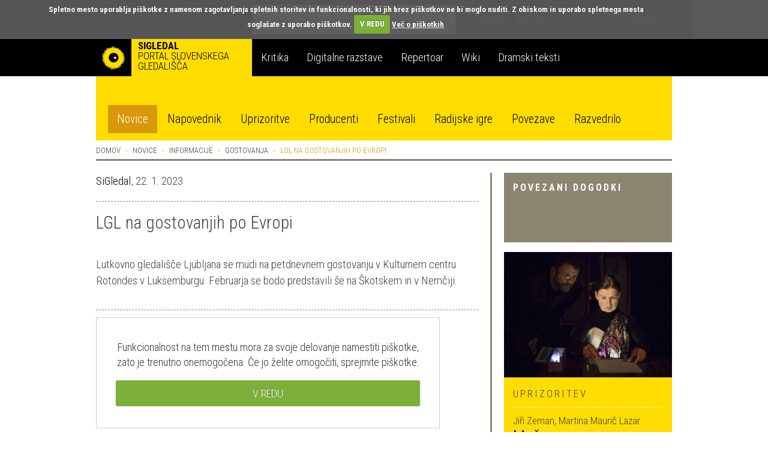

--- FILE ---
content_type: text/html; charset=utf-8
request_url: https://www.google.com/recaptcha/api2/anchor?ar=1&k=6LfEABMUAAAAAMK_qDRHOTY9NcVbnKEXJXwhTPEe&co=aHR0cHM6Ly92ZXphLnNpZ2xlZGFsLm9yZzo0NDM.&hl=sl&v=PoyoqOPhxBO7pBk68S4YbpHZ&theme=dark&size=normal&anchor-ms=20000&execute-ms=30000&cb=4y36m8539jrt
body_size: 49264
content:
<!DOCTYPE HTML><html dir="ltr" lang="sl"><head><meta http-equiv="Content-Type" content="text/html; charset=UTF-8">
<meta http-equiv="X-UA-Compatible" content="IE=edge">
<title>reCAPTCHA</title>
<style type="text/css">
/* cyrillic-ext */
@font-face {
  font-family: 'Roboto';
  font-style: normal;
  font-weight: 400;
  font-stretch: 100%;
  src: url(//fonts.gstatic.com/s/roboto/v48/KFO7CnqEu92Fr1ME7kSn66aGLdTylUAMa3GUBHMdazTgWw.woff2) format('woff2');
  unicode-range: U+0460-052F, U+1C80-1C8A, U+20B4, U+2DE0-2DFF, U+A640-A69F, U+FE2E-FE2F;
}
/* cyrillic */
@font-face {
  font-family: 'Roboto';
  font-style: normal;
  font-weight: 400;
  font-stretch: 100%;
  src: url(//fonts.gstatic.com/s/roboto/v48/KFO7CnqEu92Fr1ME7kSn66aGLdTylUAMa3iUBHMdazTgWw.woff2) format('woff2');
  unicode-range: U+0301, U+0400-045F, U+0490-0491, U+04B0-04B1, U+2116;
}
/* greek-ext */
@font-face {
  font-family: 'Roboto';
  font-style: normal;
  font-weight: 400;
  font-stretch: 100%;
  src: url(//fonts.gstatic.com/s/roboto/v48/KFO7CnqEu92Fr1ME7kSn66aGLdTylUAMa3CUBHMdazTgWw.woff2) format('woff2');
  unicode-range: U+1F00-1FFF;
}
/* greek */
@font-face {
  font-family: 'Roboto';
  font-style: normal;
  font-weight: 400;
  font-stretch: 100%;
  src: url(//fonts.gstatic.com/s/roboto/v48/KFO7CnqEu92Fr1ME7kSn66aGLdTylUAMa3-UBHMdazTgWw.woff2) format('woff2');
  unicode-range: U+0370-0377, U+037A-037F, U+0384-038A, U+038C, U+038E-03A1, U+03A3-03FF;
}
/* math */
@font-face {
  font-family: 'Roboto';
  font-style: normal;
  font-weight: 400;
  font-stretch: 100%;
  src: url(//fonts.gstatic.com/s/roboto/v48/KFO7CnqEu92Fr1ME7kSn66aGLdTylUAMawCUBHMdazTgWw.woff2) format('woff2');
  unicode-range: U+0302-0303, U+0305, U+0307-0308, U+0310, U+0312, U+0315, U+031A, U+0326-0327, U+032C, U+032F-0330, U+0332-0333, U+0338, U+033A, U+0346, U+034D, U+0391-03A1, U+03A3-03A9, U+03B1-03C9, U+03D1, U+03D5-03D6, U+03F0-03F1, U+03F4-03F5, U+2016-2017, U+2034-2038, U+203C, U+2040, U+2043, U+2047, U+2050, U+2057, U+205F, U+2070-2071, U+2074-208E, U+2090-209C, U+20D0-20DC, U+20E1, U+20E5-20EF, U+2100-2112, U+2114-2115, U+2117-2121, U+2123-214F, U+2190, U+2192, U+2194-21AE, U+21B0-21E5, U+21F1-21F2, U+21F4-2211, U+2213-2214, U+2216-22FF, U+2308-230B, U+2310, U+2319, U+231C-2321, U+2336-237A, U+237C, U+2395, U+239B-23B7, U+23D0, U+23DC-23E1, U+2474-2475, U+25AF, U+25B3, U+25B7, U+25BD, U+25C1, U+25CA, U+25CC, U+25FB, U+266D-266F, U+27C0-27FF, U+2900-2AFF, U+2B0E-2B11, U+2B30-2B4C, U+2BFE, U+3030, U+FF5B, U+FF5D, U+1D400-1D7FF, U+1EE00-1EEFF;
}
/* symbols */
@font-face {
  font-family: 'Roboto';
  font-style: normal;
  font-weight: 400;
  font-stretch: 100%;
  src: url(//fonts.gstatic.com/s/roboto/v48/KFO7CnqEu92Fr1ME7kSn66aGLdTylUAMaxKUBHMdazTgWw.woff2) format('woff2');
  unicode-range: U+0001-000C, U+000E-001F, U+007F-009F, U+20DD-20E0, U+20E2-20E4, U+2150-218F, U+2190, U+2192, U+2194-2199, U+21AF, U+21E6-21F0, U+21F3, U+2218-2219, U+2299, U+22C4-22C6, U+2300-243F, U+2440-244A, U+2460-24FF, U+25A0-27BF, U+2800-28FF, U+2921-2922, U+2981, U+29BF, U+29EB, U+2B00-2BFF, U+4DC0-4DFF, U+FFF9-FFFB, U+10140-1018E, U+10190-1019C, U+101A0, U+101D0-101FD, U+102E0-102FB, U+10E60-10E7E, U+1D2C0-1D2D3, U+1D2E0-1D37F, U+1F000-1F0FF, U+1F100-1F1AD, U+1F1E6-1F1FF, U+1F30D-1F30F, U+1F315, U+1F31C, U+1F31E, U+1F320-1F32C, U+1F336, U+1F378, U+1F37D, U+1F382, U+1F393-1F39F, U+1F3A7-1F3A8, U+1F3AC-1F3AF, U+1F3C2, U+1F3C4-1F3C6, U+1F3CA-1F3CE, U+1F3D4-1F3E0, U+1F3ED, U+1F3F1-1F3F3, U+1F3F5-1F3F7, U+1F408, U+1F415, U+1F41F, U+1F426, U+1F43F, U+1F441-1F442, U+1F444, U+1F446-1F449, U+1F44C-1F44E, U+1F453, U+1F46A, U+1F47D, U+1F4A3, U+1F4B0, U+1F4B3, U+1F4B9, U+1F4BB, U+1F4BF, U+1F4C8-1F4CB, U+1F4D6, U+1F4DA, U+1F4DF, U+1F4E3-1F4E6, U+1F4EA-1F4ED, U+1F4F7, U+1F4F9-1F4FB, U+1F4FD-1F4FE, U+1F503, U+1F507-1F50B, U+1F50D, U+1F512-1F513, U+1F53E-1F54A, U+1F54F-1F5FA, U+1F610, U+1F650-1F67F, U+1F687, U+1F68D, U+1F691, U+1F694, U+1F698, U+1F6AD, U+1F6B2, U+1F6B9-1F6BA, U+1F6BC, U+1F6C6-1F6CF, U+1F6D3-1F6D7, U+1F6E0-1F6EA, U+1F6F0-1F6F3, U+1F6F7-1F6FC, U+1F700-1F7FF, U+1F800-1F80B, U+1F810-1F847, U+1F850-1F859, U+1F860-1F887, U+1F890-1F8AD, U+1F8B0-1F8BB, U+1F8C0-1F8C1, U+1F900-1F90B, U+1F93B, U+1F946, U+1F984, U+1F996, U+1F9E9, U+1FA00-1FA6F, U+1FA70-1FA7C, U+1FA80-1FA89, U+1FA8F-1FAC6, U+1FACE-1FADC, U+1FADF-1FAE9, U+1FAF0-1FAF8, U+1FB00-1FBFF;
}
/* vietnamese */
@font-face {
  font-family: 'Roboto';
  font-style: normal;
  font-weight: 400;
  font-stretch: 100%;
  src: url(//fonts.gstatic.com/s/roboto/v48/KFO7CnqEu92Fr1ME7kSn66aGLdTylUAMa3OUBHMdazTgWw.woff2) format('woff2');
  unicode-range: U+0102-0103, U+0110-0111, U+0128-0129, U+0168-0169, U+01A0-01A1, U+01AF-01B0, U+0300-0301, U+0303-0304, U+0308-0309, U+0323, U+0329, U+1EA0-1EF9, U+20AB;
}
/* latin-ext */
@font-face {
  font-family: 'Roboto';
  font-style: normal;
  font-weight: 400;
  font-stretch: 100%;
  src: url(//fonts.gstatic.com/s/roboto/v48/KFO7CnqEu92Fr1ME7kSn66aGLdTylUAMa3KUBHMdazTgWw.woff2) format('woff2');
  unicode-range: U+0100-02BA, U+02BD-02C5, U+02C7-02CC, U+02CE-02D7, U+02DD-02FF, U+0304, U+0308, U+0329, U+1D00-1DBF, U+1E00-1E9F, U+1EF2-1EFF, U+2020, U+20A0-20AB, U+20AD-20C0, U+2113, U+2C60-2C7F, U+A720-A7FF;
}
/* latin */
@font-face {
  font-family: 'Roboto';
  font-style: normal;
  font-weight: 400;
  font-stretch: 100%;
  src: url(//fonts.gstatic.com/s/roboto/v48/KFO7CnqEu92Fr1ME7kSn66aGLdTylUAMa3yUBHMdazQ.woff2) format('woff2');
  unicode-range: U+0000-00FF, U+0131, U+0152-0153, U+02BB-02BC, U+02C6, U+02DA, U+02DC, U+0304, U+0308, U+0329, U+2000-206F, U+20AC, U+2122, U+2191, U+2193, U+2212, U+2215, U+FEFF, U+FFFD;
}
/* cyrillic-ext */
@font-face {
  font-family: 'Roboto';
  font-style: normal;
  font-weight: 500;
  font-stretch: 100%;
  src: url(//fonts.gstatic.com/s/roboto/v48/KFO7CnqEu92Fr1ME7kSn66aGLdTylUAMa3GUBHMdazTgWw.woff2) format('woff2');
  unicode-range: U+0460-052F, U+1C80-1C8A, U+20B4, U+2DE0-2DFF, U+A640-A69F, U+FE2E-FE2F;
}
/* cyrillic */
@font-face {
  font-family: 'Roboto';
  font-style: normal;
  font-weight: 500;
  font-stretch: 100%;
  src: url(//fonts.gstatic.com/s/roboto/v48/KFO7CnqEu92Fr1ME7kSn66aGLdTylUAMa3iUBHMdazTgWw.woff2) format('woff2');
  unicode-range: U+0301, U+0400-045F, U+0490-0491, U+04B0-04B1, U+2116;
}
/* greek-ext */
@font-face {
  font-family: 'Roboto';
  font-style: normal;
  font-weight: 500;
  font-stretch: 100%;
  src: url(//fonts.gstatic.com/s/roboto/v48/KFO7CnqEu92Fr1ME7kSn66aGLdTylUAMa3CUBHMdazTgWw.woff2) format('woff2');
  unicode-range: U+1F00-1FFF;
}
/* greek */
@font-face {
  font-family: 'Roboto';
  font-style: normal;
  font-weight: 500;
  font-stretch: 100%;
  src: url(//fonts.gstatic.com/s/roboto/v48/KFO7CnqEu92Fr1ME7kSn66aGLdTylUAMa3-UBHMdazTgWw.woff2) format('woff2');
  unicode-range: U+0370-0377, U+037A-037F, U+0384-038A, U+038C, U+038E-03A1, U+03A3-03FF;
}
/* math */
@font-face {
  font-family: 'Roboto';
  font-style: normal;
  font-weight: 500;
  font-stretch: 100%;
  src: url(//fonts.gstatic.com/s/roboto/v48/KFO7CnqEu92Fr1ME7kSn66aGLdTylUAMawCUBHMdazTgWw.woff2) format('woff2');
  unicode-range: U+0302-0303, U+0305, U+0307-0308, U+0310, U+0312, U+0315, U+031A, U+0326-0327, U+032C, U+032F-0330, U+0332-0333, U+0338, U+033A, U+0346, U+034D, U+0391-03A1, U+03A3-03A9, U+03B1-03C9, U+03D1, U+03D5-03D6, U+03F0-03F1, U+03F4-03F5, U+2016-2017, U+2034-2038, U+203C, U+2040, U+2043, U+2047, U+2050, U+2057, U+205F, U+2070-2071, U+2074-208E, U+2090-209C, U+20D0-20DC, U+20E1, U+20E5-20EF, U+2100-2112, U+2114-2115, U+2117-2121, U+2123-214F, U+2190, U+2192, U+2194-21AE, U+21B0-21E5, U+21F1-21F2, U+21F4-2211, U+2213-2214, U+2216-22FF, U+2308-230B, U+2310, U+2319, U+231C-2321, U+2336-237A, U+237C, U+2395, U+239B-23B7, U+23D0, U+23DC-23E1, U+2474-2475, U+25AF, U+25B3, U+25B7, U+25BD, U+25C1, U+25CA, U+25CC, U+25FB, U+266D-266F, U+27C0-27FF, U+2900-2AFF, U+2B0E-2B11, U+2B30-2B4C, U+2BFE, U+3030, U+FF5B, U+FF5D, U+1D400-1D7FF, U+1EE00-1EEFF;
}
/* symbols */
@font-face {
  font-family: 'Roboto';
  font-style: normal;
  font-weight: 500;
  font-stretch: 100%;
  src: url(//fonts.gstatic.com/s/roboto/v48/KFO7CnqEu92Fr1ME7kSn66aGLdTylUAMaxKUBHMdazTgWw.woff2) format('woff2');
  unicode-range: U+0001-000C, U+000E-001F, U+007F-009F, U+20DD-20E0, U+20E2-20E4, U+2150-218F, U+2190, U+2192, U+2194-2199, U+21AF, U+21E6-21F0, U+21F3, U+2218-2219, U+2299, U+22C4-22C6, U+2300-243F, U+2440-244A, U+2460-24FF, U+25A0-27BF, U+2800-28FF, U+2921-2922, U+2981, U+29BF, U+29EB, U+2B00-2BFF, U+4DC0-4DFF, U+FFF9-FFFB, U+10140-1018E, U+10190-1019C, U+101A0, U+101D0-101FD, U+102E0-102FB, U+10E60-10E7E, U+1D2C0-1D2D3, U+1D2E0-1D37F, U+1F000-1F0FF, U+1F100-1F1AD, U+1F1E6-1F1FF, U+1F30D-1F30F, U+1F315, U+1F31C, U+1F31E, U+1F320-1F32C, U+1F336, U+1F378, U+1F37D, U+1F382, U+1F393-1F39F, U+1F3A7-1F3A8, U+1F3AC-1F3AF, U+1F3C2, U+1F3C4-1F3C6, U+1F3CA-1F3CE, U+1F3D4-1F3E0, U+1F3ED, U+1F3F1-1F3F3, U+1F3F5-1F3F7, U+1F408, U+1F415, U+1F41F, U+1F426, U+1F43F, U+1F441-1F442, U+1F444, U+1F446-1F449, U+1F44C-1F44E, U+1F453, U+1F46A, U+1F47D, U+1F4A3, U+1F4B0, U+1F4B3, U+1F4B9, U+1F4BB, U+1F4BF, U+1F4C8-1F4CB, U+1F4D6, U+1F4DA, U+1F4DF, U+1F4E3-1F4E6, U+1F4EA-1F4ED, U+1F4F7, U+1F4F9-1F4FB, U+1F4FD-1F4FE, U+1F503, U+1F507-1F50B, U+1F50D, U+1F512-1F513, U+1F53E-1F54A, U+1F54F-1F5FA, U+1F610, U+1F650-1F67F, U+1F687, U+1F68D, U+1F691, U+1F694, U+1F698, U+1F6AD, U+1F6B2, U+1F6B9-1F6BA, U+1F6BC, U+1F6C6-1F6CF, U+1F6D3-1F6D7, U+1F6E0-1F6EA, U+1F6F0-1F6F3, U+1F6F7-1F6FC, U+1F700-1F7FF, U+1F800-1F80B, U+1F810-1F847, U+1F850-1F859, U+1F860-1F887, U+1F890-1F8AD, U+1F8B0-1F8BB, U+1F8C0-1F8C1, U+1F900-1F90B, U+1F93B, U+1F946, U+1F984, U+1F996, U+1F9E9, U+1FA00-1FA6F, U+1FA70-1FA7C, U+1FA80-1FA89, U+1FA8F-1FAC6, U+1FACE-1FADC, U+1FADF-1FAE9, U+1FAF0-1FAF8, U+1FB00-1FBFF;
}
/* vietnamese */
@font-face {
  font-family: 'Roboto';
  font-style: normal;
  font-weight: 500;
  font-stretch: 100%;
  src: url(//fonts.gstatic.com/s/roboto/v48/KFO7CnqEu92Fr1ME7kSn66aGLdTylUAMa3OUBHMdazTgWw.woff2) format('woff2');
  unicode-range: U+0102-0103, U+0110-0111, U+0128-0129, U+0168-0169, U+01A0-01A1, U+01AF-01B0, U+0300-0301, U+0303-0304, U+0308-0309, U+0323, U+0329, U+1EA0-1EF9, U+20AB;
}
/* latin-ext */
@font-face {
  font-family: 'Roboto';
  font-style: normal;
  font-weight: 500;
  font-stretch: 100%;
  src: url(//fonts.gstatic.com/s/roboto/v48/KFO7CnqEu92Fr1ME7kSn66aGLdTylUAMa3KUBHMdazTgWw.woff2) format('woff2');
  unicode-range: U+0100-02BA, U+02BD-02C5, U+02C7-02CC, U+02CE-02D7, U+02DD-02FF, U+0304, U+0308, U+0329, U+1D00-1DBF, U+1E00-1E9F, U+1EF2-1EFF, U+2020, U+20A0-20AB, U+20AD-20C0, U+2113, U+2C60-2C7F, U+A720-A7FF;
}
/* latin */
@font-face {
  font-family: 'Roboto';
  font-style: normal;
  font-weight: 500;
  font-stretch: 100%;
  src: url(//fonts.gstatic.com/s/roboto/v48/KFO7CnqEu92Fr1ME7kSn66aGLdTylUAMa3yUBHMdazQ.woff2) format('woff2');
  unicode-range: U+0000-00FF, U+0131, U+0152-0153, U+02BB-02BC, U+02C6, U+02DA, U+02DC, U+0304, U+0308, U+0329, U+2000-206F, U+20AC, U+2122, U+2191, U+2193, U+2212, U+2215, U+FEFF, U+FFFD;
}
/* cyrillic-ext */
@font-face {
  font-family: 'Roboto';
  font-style: normal;
  font-weight: 900;
  font-stretch: 100%;
  src: url(//fonts.gstatic.com/s/roboto/v48/KFO7CnqEu92Fr1ME7kSn66aGLdTylUAMa3GUBHMdazTgWw.woff2) format('woff2');
  unicode-range: U+0460-052F, U+1C80-1C8A, U+20B4, U+2DE0-2DFF, U+A640-A69F, U+FE2E-FE2F;
}
/* cyrillic */
@font-face {
  font-family: 'Roboto';
  font-style: normal;
  font-weight: 900;
  font-stretch: 100%;
  src: url(//fonts.gstatic.com/s/roboto/v48/KFO7CnqEu92Fr1ME7kSn66aGLdTylUAMa3iUBHMdazTgWw.woff2) format('woff2');
  unicode-range: U+0301, U+0400-045F, U+0490-0491, U+04B0-04B1, U+2116;
}
/* greek-ext */
@font-face {
  font-family: 'Roboto';
  font-style: normal;
  font-weight: 900;
  font-stretch: 100%;
  src: url(//fonts.gstatic.com/s/roboto/v48/KFO7CnqEu92Fr1ME7kSn66aGLdTylUAMa3CUBHMdazTgWw.woff2) format('woff2');
  unicode-range: U+1F00-1FFF;
}
/* greek */
@font-face {
  font-family: 'Roboto';
  font-style: normal;
  font-weight: 900;
  font-stretch: 100%;
  src: url(//fonts.gstatic.com/s/roboto/v48/KFO7CnqEu92Fr1ME7kSn66aGLdTylUAMa3-UBHMdazTgWw.woff2) format('woff2');
  unicode-range: U+0370-0377, U+037A-037F, U+0384-038A, U+038C, U+038E-03A1, U+03A3-03FF;
}
/* math */
@font-face {
  font-family: 'Roboto';
  font-style: normal;
  font-weight: 900;
  font-stretch: 100%;
  src: url(//fonts.gstatic.com/s/roboto/v48/KFO7CnqEu92Fr1ME7kSn66aGLdTylUAMawCUBHMdazTgWw.woff2) format('woff2');
  unicode-range: U+0302-0303, U+0305, U+0307-0308, U+0310, U+0312, U+0315, U+031A, U+0326-0327, U+032C, U+032F-0330, U+0332-0333, U+0338, U+033A, U+0346, U+034D, U+0391-03A1, U+03A3-03A9, U+03B1-03C9, U+03D1, U+03D5-03D6, U+03F0-03F1, U+03F4-03F5, U+2016-2017, U+2034-2038, U+203C, U+2040, U+2043, U+2047, U+2050, U+2057, U+205F, U+2070-2071, U+2074-208E, U+2090-209C, U+20D0-20DC, U+20E1, U+20E5-20EF, U+2100-2112, U+2114-2115, U+2117-2121, U+2123-214F, U+2190, U+2192, U+2194-21AE, U+21B0-21E5, U+21F1-21F2, U+21F4-2211, U+2213-2214, U+2216-22FF, U+2308-230B, U+2310, U+2319, U+231C-2321, U+2336-237A, U+237C, U+2395, U+239B-23B7, U+23D0, U+23DC-23E1, U+2474-2475, U+25AF, U+25B3, U+25B7, U+25BD, U+25C1, U+25CA, U+25CC, U+25FB, U+266D-266F, U+27C0-27FF, U+2900-2AFF, U+2B0E-2B11, U+2B30-2B4C, U+2BFE, U+3030, U+FF5B, U+FF5D, U+1D400-1D7FF, U+1EE00-1EEFF;
}
/* symbols */
@font-face {
  font-family: 'Roboto';
  font-style: normal;
  font-weight: 900;
  font-stretch: 100%;
  src: url(//fonts.gstatic.com/s/roboto/v48/KFO7CnqEu92Fr1ME7kSn66aGLdTylUAMaxKUBHMdazTgWw.woff2) format('woff2');
  unicode-range: U+0001-000C, U+000E-001F, U+007F-009F, U+20DD-20E0, U+20E2-20E4, U+2150-218F, U+2190, U+2192, U+2194-2199, U+21AF, U+21E6-21F0, U+21F3, U+2218-2219, U+2299, U+22C4-22C6, U+2300-243F, U+2440-244A, U+2460-24FF, U+25A0-27BF, U+2800-28FF, U+2921-2922, U+2981, U+29BF, U+29EB, U+2B00-2BFF, U+4DC0-4DFF, U+FFF9-FFFB, U+10140-1018E, U+10190-1019C, U+101A0, U+101D0-101FD, U+102E0-102FB, U+10E60-10E7E, U+1D2C0-1D2D3, U+1D2E0-1D37F, U+1F000-1F0FF, U+1F100-1F1AD, U+1F1E6-1F1FF, U+1F30D-1F30F, U+1F315, U+1F31C, U+1F31E, U+1F320-1F32C, U+1F336, U+1F378, U+1F37D, U+1F382, U+1F393-1F39F, U+1F3A7-1F3A8, U+1F3AC-1F3AF, U+1F3C2, U+1F3C4-1F3C6, U+1F3CA-1F3CE, U+1F3D4-1F3E0, U+1F3ED, U+1F3F1-1F3F3, U+1F3F5-1F3F7, U+1F408, U+1F415, U+1F41F, U+1F426, U+1F43F, U+1F441-1F442, U+1F444, U+1F446-1F449, U+1F44C-1F44E, U+1F453, U+1F46A, U+1F47D, U+1F4A3, U+1F4B0, U+1F4B3, U+1F4B9, U+1F4BB, U+1F4BF, U+1F4C8-1F4CB, U+1F4D6, U+1F4DA, U+1F4DF, U+1F4E3-1F4E6, U+1F4EA-1F4ED, U+1F4F7, U+1F4F9-1F4FB, U+1F4FD-1F4FE, U+1F503, U+1F507-1F50B, U+1F50D, U+1F512-1F513, U+1F53E-1F54A, U+1F54F-1F5FA, U+1F610, U+1F650-1F67F, U+1F687, U+1F68D, U+1F691, U+1F694, U+1F698, U+1F6AD, U+1F6B2, U+1F6B9-1F6BA, U+1F6BC, U+1F6C6-1F6CF, U+1F6D3-1F6D7, U+1F6E0-1F6EA, U+1F6F0-1F6F3, U+1F6F7-1F6FC, U+1F700-1F7FF, U+1F800-1F80B, U+1F810-1F847, U+1F850-1F859, U+1F860-1F887, U+1F890-1F8AD, U+1F8B0-1F8BB, U+1F8C0-1F8C1, U+1F900-1F90B, U+1F93B, U+1F946, U+1F984, U+1F996, U+1F9E9, U+1FA00-1FA6F, U+1FA70-1FA7C, U+1FA80-1FA89, U+1FA8F-1FAC6, U+1FACE-1FADC, U+1FADF-1FAE9, U+1FAF0-1FAF8, U+1FB00-1FBFF;
}
/* vietnamese */
@font-face {
  font-family: 'Roboto';
  font-style: normal;
  font-weight: 900;
  font-stretch: 100%;
  src: url(//fonts.gstatic.com/s/roboto/v48/KFO7CnqEu92Fr1ME7kSn66aGLdTylUAMa3OUBHMdazTgWw.woff2) format('woff2');
  unicode-range: U+0102-0103, U+0110-0111, U+0128-0129, U+0168-0169, U+01A0-01A1, U+01AF-01B0, U+0300-0301, U+0303-0304, U+0308-0309, U+0323, U+0329, U+1EA0-1EF9, U+20AB;
}
/* latin-ext */
@font-face {
  font-family: 'Roboto';
  font-style: normal;
  font-weight: 900;
  font-stretch: 100%;
  src: url(//fonts.gstatic.com/s/roboto/v48/KFO7CnqEu92Fr1ME7kSn66aGLdTylUAMa3KUBHMdazTgWw.woff2) format('woff2');
  unicode-range: U+0100-02BA, U+02BD-02C5, U+02C7-02CC, U+02CE-02D7, U+02DD-02FF, U+0304, U+0308, U+0329, U+1D00-1DBF, U+1E00-1E9F, U+1EF2-1EFF, U+2020, U+20A0-20AB, U+20AD-20C0, U+2113, U+2C60-2C7F, U+A720-A7FF;
}
/* latin */
@font-face {
  font-family: 'Roboto';
  font-style: normal;
  font-weight: 900;
  font-stretch: 100%;
  src: url(//fonts.gstatic.com/s/roboto/v48/KFO7CnqEu92Fr1ME7kSn66aGLdTylUAMa3yUBHMdazQ.woff2) format('woff2');
  unicode-range: U+0000-00FF, U+0131, U+0152-0153, U+02BB-02BC, U+02C6, U+02DA, U+02DC, U+0304, U+0308, U+0329, U+2000-206F, U+20AC, U+2122, U+2191, U+2193, U+2212, U+2215, U+FEFF, U+FFFD;
}

</style>
<link rel="stylesheet" type="text/css" href="https://www.gstatic.com/recaptcha/releases/PoyoqOPhxBO7pBk68S4YbpHZ/styles__ltr.css">
<script nonce="YzHncL1ScZXKiJvxE9uHvg" type="text/javascript">window['__recaptcha_api'] = 'https://www.google.com/recaptcha/api2/';</script>
<script type="text/javascript" src="https://www.gstatic.com/recaptcha/releases/PoyoqOPhxBO7pBk68S4YbpHZ/recaptcha__sl.js" nonce="YzHncL1ScZXKiJvxE9uHvg">
      
    </script></head>
<body><div id="rc-anchor-alert" class="rc-anchor-alert"></div>
<input type="hidden" id="recaptcha-token" value="[base64]">
<script type="text/javascript" nonce="YzHncL1ScZXKiJvxE9uHvg">
      recaptcha.anchor.Main.init("[\x22ainput\x22,[\x22bgdata\x22,\x22\x22,\[base64]/[base64]/bmV3IFpbdF0obVswXSk6Sz09Mj9uZXcgWlt0XShtWzBdLG1bMV0pOks9PTM/bmV3IFpbdF0obVswXSxtWzFdLG1bMl0pOks9PTQ/[base64]/[base64]/[base64]/[base64]/[base64]/[base64]/[base64]/[base64]/[base64]/[base64]/[base64]/[base64]/[base64]/[base64]\\u003d\\u003d\x22,\[base64]\\u003d\\u003d\x22,\x22GMO9ISc5wp01w71UwonCuRnDkBLCrsOJQlxQZ8O8Yw/DoEsnOF0IwrvDtsOiFz16WcKYUcKgw5IGw7jDoMOWw4RMICVKJ3ZrMMOgQMKyfsOvLFvDtHDDo2nClHd4BRYLwpkvP1DDgUg3BMKgwo0uQsKHw7Ztwp9Cw4PCt8KTwpTDkB/Do2XDtRFfw4Rrwp7DicOFw4nCmRMvwqXDl2TCkMKAw4sVw4PCtGnCnztVVkYvZyzCqcKAwqp2wo3DsBHDm8OowqhLw6jDvsK4PMK8A8OREx/CpQMFw4zCh8OWwq7DoMOcN8OkAws1wrNYMW/[base64]/Cr8OCFDRFwr/DjMKbwoYzVcOOGEtDOMK2K8OewoLCpMKaLMKvwqvDgcOqSsKkF8KzZAdpw68xSRVFZsOmCUpUWinCkMKcw5Alf09fEsK8w6PCqwFaCTRzH8KRw7XCqMOtwozDsMKFEcOZw6XDr8KUc1LCrcOjw4HCscKDw5J1V8Otwp7CpUXDiWHCv8Oww5DCm1DDg1kCImw8wrI/BcOEecKjw6l4w4UQwp3DvMOHw4cHw4TDiWcvw5wNZ8KEChHDqQ5xw6t5woBdVDzDjCFlwos7RcOFwq4tPMOFwoQlw5RXScKodC8/DcK0I8KDUG03w4tVTH/[base64]/CpsOSBMKIw6c0W8KBK0fDv8K0w7fDmGDDnlDDlkE6wo/ChGDDgsOhOsOweBElOl3CnMKDwoFMw584w7Riw7rCp8KMWMKHWMKlwoNXSit0fsK8algdwpcgNGU/wqI9woRxbi01WiF7wpPCowPDq17CuMOmwpgVwp3CvDTDrMK9blHDkGJ0wpbCiDxASxjDoyljw47Dq2wEwqXCkMOdw6zDgSvCjzzCoUpETjYdw7/CkBJGwqjCjsOnwqnDmHwiwo0vLwXCtS1MwoHDv8OGPy/Di8KyQQrCjlzCi8OAw4zCiMKYw73DlMOubkLCvsK1MjEiC8KhwqnCnS0Ka2klUcKnOcKnYiLCgFHCg8ORQD3CgcK3HcOQQ8KkwoR9PsO5bsOrBDxpJsKUwoJhYGnDh8ObesOKD8OLTWXDncO+w5jCoMOBBE/DnRt7w6ARw4HDtMKqw415wodnw4fCl8Oawq8yw7cnw4oKw7PCs8KwwqPDtTrCpcOBDRbDjEbCmj7DiivCisOwBcOHJsOMw5rCgsOEVyPCmMOQw4gTVk3CoMOVXcKtCMOza8OoXhDCkDbDvzHDvDAkEl4tSlAYw5wvw7HCog7DpcKDXF0YOjzDlsKew7wqw6FzZz/CjcOuwrPDk8Oow4PCgQrDpsKOwrEpwprDjcKAw5tFIg7Dv8KMQsK2HsO5U8KnG8KcW8KrSilnexTCok/[base64]/w501wovDownDkMOzSMOgMno6L3XCiMOswobDqsKMwqLDsWXDkWZOwqQYBsOjwq3DtDPDscKZe8KJRCfDksOdemB7wr/DqsKfWmrCmg0Uw7PDjnEANG50O2xowpxBfi9aw53ChA0KV13DgRDCjsKmwqUow5rDs8OrFcOywp4RwrnCjQszwpbDvhrDiiokw5Q7woRpe8K2SsOlVcKOwrVpw5zCuXtHwrfDq0Bsw6Auw4gZJcOQw6cKM8KHBcOKwp5YC8KfIHXDtwPCosKdw54dLMO5wp7Dq3/DpMKDUcKlIsOFwoIOCzF9wrlxwr3DssOGw5JEw5BUa1kkKU/Cp8KzZsOewrjCr8K3wqIKwp8yV8KwJyDDocKzw6/Ct8OowpY3DMOBcRfCmMKBwonDh11aB8KyBwbDjlTClsOcKEE+w7B9P8Oewr/[base64]/Dr8KWwpImwp5jwrHCoUQIf13Cl8KGwpzCqcKGwrTCpwwiOm0kw7MFw4fCkWBVIlPCoV3DvcO0w7nDvBvCtsOTJFHCucKYQzjDqcO3w6UWUMOpw5zCpAnDocO1OsKmasO3wrDDq3HCv8KnbMOwwq/DtCdfw6pVWsOnwrnDtGwawrYOwo3CkULDgwIEw6zCmUHDpyw0JsKwChvCj2VZEMKjKVkTKsKgOsKyZgjClQXDp8ORZUdaw6t4wpobBcKew4TCqsKPYnrCjMOZw4BTw64mwqprBjbCp8KjwrFGw6fDqSvCoWzClMOZBsKMYAhJWTBzw6rDmC83w5/[base64]/DjWPCusKdPjDDl8OkdFhewq3DhMKFw7sjwpvCkijCkcOgw70CwrnCs8K/dcK3wo0lXmJUCm7DiMKPRsKKwpbCnSvDmMOVwrDDoMKhwpTCkTgBPz3Ck1fDoVguPyJ/woItfsKdNkt+w4zCoRvDiGXCgMK1JMK/wrIyfcOkwojCokTDqjdEw5TDucK/ZFEFworDqG9rZMOuLlLDmcO1E8KKwpw/wqUhwqgyw57DoBDCqcKbw4g4wo3CkMK8w5QLfDfCh3vCpMOGw4NAw5rCpGHCg8OrwqXCkxlxUsK5wqF/wq40w7NlYkXDoH50cDDCicOYwqHDu0pGwqcZw4crwrHCnsO+d8KUY0TDnMO6w6vDtMOxOMOdSADDijFdZcKpCEl1w4fCknzDisOXwrZCCQAKw6Q6w6/CmMO8w6fDjMKJw5gWJ8OSw6FiworDp8K0DsO7wqcZEXzCuT7CisOGwpnDpyAtwrMzVsOWwqDDkcKpX8OKwpJSw4rCsn0SHSFQRCsFMFLCq8ONwqFeTkvDoMOKMwvCp25NwrbDt8K/wprDs8KebTBfeS9aM2EWUXDDgsO/OBYlwoTDgk/DlsOjEXJxw64SwrN3wp7CtMKCw7deb34LAcKEVBU7wo4nfcK8fQLDrcK5woZTwqDDkMK2N8KfwrnCs0rCo29Qwq/DjMOdw5zCsF3DkcO7w4DCksOdD8KaZsKUbMKnwrnDusOVXcKnwqvCi8ONwpAvGSvDlGXCo2R3w7w0FcOlwrNSE8OEw5EucMKhEMOBwosmw7c7XDfCtcOuG2rDtwHDox3Ci8K0csO/woAIw6XDpR9QeDcMw45iwqcMMMKIdW3DrBB+S37DusOtwoVgR8K/ZsKiw4IcRcKnw6h0NyE4woDDisOfZ3/DhsKYwoPDscK2SncIw4BJKzFKBQnDhCdMYn1Rw7HDiVgVK1NOdcKGwrvDtcKhw7vDoyFOSwLDkcK6ecKQQMO3wojCqhsSwqYsfGPCngMywr7Crhg0w5jDigjCi8OrcsKMw7gSwoFzwrMUw5F3wqMdwqHCgiwXUcOFXsK+WwTCum/DkT8dC2cUw54MwpInw54nwr9bw5DCo8OCYsKHwq3DrjdCw7ccwq3CshsJwq5Cw6fCk8O3KxjChxVyOMOcwq1ew5YVw4DCl1nDvcO1w6g/[base64]/DgHRJw4LDssKfDsKDw5pLwpjDvAbDj8OzEjRCM8KNwr82RnYfw4xeFkweCMONDcOzwo/[base64]/DusKpJDNQTV9Dw613e2/DpsO5fsKpWHhCw5I4wqZdC8KXV8O3w6LDjMKkw4PDniUuf8KPHyjDnmMLTAc9w5VGGkMbSMKMGE98YnJlVWV/[base64]/CgHNAwr5gw5gawo7CsTJVSk3Dh8KQwq4Pw7rCp8Kpw4pgUAxqwqjDo8OFwrnDmsK2woJMasKnw4vDjcKGbcOnCcOrGxN0I8Odw5XCkQcAwqLDr1Ysw75lw43DtD9rY8KYDMKLe8OHaMO/w4gBFcOyBS7CtcOMNsK8w4spcEHDisKSwrrDvWPDjXwNaFc2GW0AwrfDvlrCsxzCqcONAXXCsx7Dk0TDmxvCt8Kmw6IUw6cRL05CwqbDhVcswprCtsOfw53DuQEzw5DCpy82RGkMw7s1ZcO1wqjCqkDCh0HDhMOsw7obwrFvQsO+w7jCtyA/w71ZIntGwpJDFi89TGJAwplycMKnEcKFHFQKXsKOTTHCtyfCgS3DlsK3wpLCrsK4wr17wpQodsO+UcO1LS0nwoZKwpNDMEzDt8OrNnhuwpzDjDnCgwLCll/CkirDpMO/[base64]/[base64]/Ds2M8woYhbsOFwq5PY1bCtC/Dn8O/S8KTXFUICcKrwqcqwpnDhAVrEXY6ASA+wrnDn0g0w70XwpsBGmDDr8OZwqfCqRkGRsOtH8K9wokQJlliwowWPcKjWcKuQVhRPTvDnsK1wr/Dk8K/UcOmw43CrjIgwqPDgcKMQsK8wrNBwoTDnToZwoHCvcOTQcO/OsK+wrXCsMOFOcKxwrQHw4DDjsKWSRg7wqzDn0s3w4IaH2FEwqrDnnXCu0jDgcOXYxjCtsOEeBRpXng1w7A+dRYeHsKmV2RQF3A1GRB4FcOAM8K1LcK6PsOwwpwrHcOECcOsfWXDg8OjWi7CvzXCn8ObScOADEdYXcK1MTfCisOeQcO8w5hqRcOGa1/CrSI5QcKuwp3DsU/[base64]/[base64]/ChcOrOcOKWhrCksOnAcKbw5AJGX8JAcOydcKMSiA/[base64]/EHHDg8OvwoXCmWRvw73DlUjDkcO7wqXCmELDvRI3AVUMwqLDgXrCiH5ofMOVwqAHFyHDhhMXZsKFw4XDtGVQwofCr8O2QTrCjUDDgsKkbMOYaULDqMOnFSFee28FaWFfwpHDsxfCgytEw5nCrDTCsRhyHsK5wr3Dml/[base64]/[base64]/CrnI7wqPDvBEJw6w1w6AHczPDn1JQwpBwwoM/w5Zmw4Ilw5BGAQnDkH/CuMOdwpvCmMOYwpldw6ERwqNNwpPChsO4GC4xw405wpw5woPCoDjDhsOAV8KEcFzCvFRBX8ONHH59ScKLwqbDnALDiCQVw6AvwovDrsKow4IkTMKKw6hnw7JfIicKw5BaH30bw5TDgCTDs8O/PsO+NcOEB2kTXzNqwo7Ci8OmwrtsbcO5wqwnw6lJw7zCo8OADSpvC2PCkcOdw7/[base64]/[base64]/[base64]/[base64]/CrSzCuR3DscOoSMO5w7Zmwowiw4sZIMKowqjCu1AJUcOTb2/[base64]/DucOmfU1pwrHDtcKlw5QHwpTCi1UJbTMvw4fCu8ODEsOCHMKhw4RFEGDCihPCoGlXwq5aFsKKw7fCtMKDcsKyYXrDk8O1esOFPMK6Kk/CrsOqw6XCpwXDvwxmwopoUsK1wpguw6DCksOpSyjCj8O/wr8UNgRBw58RTihkw5JNUMOfwq/Du8OzQE8oHAfDisKbw7TDhW/CssOjT8KuNELDuMKNVH3CkFlfPRNFbcK2wpvDgMKEwovDuj48LsOzJE/Cj0Qkw5ZlwqfCs8ONAg8pZ8KNP8O6Kg7Dvy/[base64]/[base64]/DkTvCjMOiPMO2ISbCq8KJw68sw4MRwoXDm04JwpvCmTXCmMOxwphkQURzw4p0w6HDlMOPRGXDnh3Cq8Osd8OsFUNswoXDhi/CuQAJdcOAw4B1GcKnVHM7wpoKfMK5WcKPesOKK3ARwqoTwobDkMOQwoHDmsOOwo5EwrjDrMKcYMKPZ8OVd0bCsnzCkmDClXUowrfDj8OTw5ckwrjCvcKMGMOOwrAtw5rCk8KjwqzCgMKEwoXDh0/CkCnDhnZhMMOYLsO3ehd/wrJLwqIlw7jCusO4AELCrU8/KcOSERnDjUcFIcOHwp/ChsORwp/Ck8O+Fk7DosKzw6UIw47Dt3DDgD87wp/CkmsCwoXCqcOLfsOOwr/Dv8KdPzQRwrfCpGg5KsOwwqkOXsOuwo4ZH19/J8KPecKqTDrCpToqw5pRw6TDkcKvwoA5WMOkw4XChcOkwobDuXfCon50w4jDicKSwqPCnMKFb8KDwoJ4Gk9KLsOXw4HCs38lNi7DusOYRU0awovDjzwdwpp4dMOiKMKJbMKBRDwqbcOSw4LCvRFgwqcJGMKZwpArK17CvMOwwqrCv8OiWsKdKW/DjzdVwqY7w4wRDxHCgcKeIsOFw5oxU8Opa2/[base64]/[base64]/DrkbDuxRDw5rCjGQXb8KHOSPCqgluwqdiXsOjYMKaaMKkBV8swp1rwpUqw4t5w4FNw4zDpTULTSoTEMKtw5dcFMOtw4PDvMO+PcOew73DoUFsJcOCRsKnTVjCoDlcwqhCw63Cs05UShNuw7LCvzoAwpZ2O8OvL8O/PQhfKnpKwqrCoDpXwr3Co0PCl3XCpsKxXyrDnUlQRsKSw7d4w6xfGMOdS2M+ZMONM8KYw45Zw7sLGDMWbcK/w4fDkMOnJcOCZSrCjsKCfMKKwp/CsMKow54owoPDrsOQwoh0XRwTwrvDs8OpY03CqMOAGMOAw6UZb8OMS2lbW2vDncKta8OTwrLCjsOJPSzDkDzCiHzCsT1aecOiMcKRwpzDrcO9wox6woRBeDt/OMObwrMEGcO9TQrChsKvaVfDljkqXVlEIQ3Dr8O5wq96KHvCnMKmXBnDsgHCpcOWwoBGLcOQwpPCpMKDdcOzK3DDocKpwrBQwqvCrMKVw6vDsF3CpVMow6RRwoA9w6nCmsKfwrTDncOcRsK5b8Oxw7RUwpnDu8KWwoRaw6rCvQ14EMKhUcOaMl/Cm8KCMUXDicOaw4Fxwo9xw6MresOoRMKdwr4Mw5HCrizDp8KlwprCoMOTOQ4sw6RXVMKsdMKxesOZcsOoUHrCsDc/[base64]/DqcOkR8Knw6QaTyXCrsO6TwAYwq7CncOew4JTw5ofw4bCmsObCkdZVcKaBMOhw7HDosOMRcK+w6QMAsODwq/DviZ9d8KrZcOPK8OnNMKPAyjCq8O9allyG0ZVwr1mQBxFCMK2wosFWghOw40ww4rCuCXDoGsLwo0/fGnCmsKNwqJsNcOLwppywqjDrGLDoBdAPATCrcKoCMKhEHbCqgDDsTUXwqzCu05IdMKGw4ZtDyvDgMO2w5jDisKKwqrDt8OsScKEOsKGfcOfa8OkwrJSQ8KWVRdbwoLDhkzCq8KkXcOqw6UaRcO6W8OEw7xxw5sBwq/CrcK+WybDmxjCkCMIwq3Di0bCsMOnS8OwwrUJM8KlNy97w7Y8fsOeLB4aB2FuwrLCr8KMw4zDsV4ce8KywqhlP2vDrzBJW8OnXsKLwopMwpVuw6tewpLCq8KRTsOZQcK/w4rDh3rDllwQw6TCucKOI8ORScOfd8OtVsOsBMK6QsOiDwRwecOpDCtqCl0fwrNGH8OVw7HCm8OvwpjDmmjDpDLCtMODZcKbRHVmw5QISj0pB8OXw4dWQMK5wojDrsO7Gn0JY8K8wo/[base64]/wpzDjcKnK8KGJcOPZBLCqcKQD1XCocOtCgdhwq4eTS8wwpRawpNYKcO/woo1w7TCv8O8wqcRKWXCq1BRN3HDnVjDqsK6w4fDu8OTCMOKwrPDqktJw6IQXsOdw5goWmzCucKZeMKmwpwJwrhwal84IcO5w6/DkMO7ZMKRYMO5w6LCsQYOw4HCocO+FcKwKRrDvT0TwrrDk8K8wrHDmcKKw6NiEMOVw5kab8K6FQMFwqnCtnYeYEV9IwXDjRfDpRp7IxzCoMKqwqRbTsK4e0Nzw4Q3fsOawrNrwoXCuyMFJMKpwph4ScKawpsGY0F0w5xQwqAUwq7CkcKIwp/[base64]/DggnCvMKLw4bCscOyw4ELdsKWNMK6K8OPw7nDiWxSw4dQwpvDsDpgNMKqNMKRIxjDpQYGOMKDwoTDlcO7CisJBUfCjGfCiHbCi0ofMcOgZMOgRC3CgmvDvQnDtH7DjsOhfsOSwrbCtsOmwqp1NQHDocOfKMOXwp/CvMK9GsKNVw51V1LDl8OdN8O/CHgsw69xw5/Cti4+w4/DisOtwoMuwpVzdjoHXQlswrUywpHCjVRoc8Kvw4nDvjdSclnDpRZXHsKVTMOWdyPDgMOZwpAaOMKKIjdgw6E7wo/DnsOaFAnDpHTDhMKRNT8Jw5jCocK6w5fCjcOOwpbCrGMWw6nCnQfCicONBXR/eT8Wwq7CtcOow67Cp8Kjw5UpUzZicWdSwobDkWHDpk/CgMOUw4zDmMKNZWfDhk3CusOEw53Dl8Kgwq8lNwXDmUklQWfDrMOtNm3CjArCpMORwrXCnVo8dD5Rw6DDt0vDhhZNEGRZw5jDrDFOViJHJsKGYMOvLgvDnMKqVcOrwqsFWGluwpbCisOBZcKRAyZNOMOww7TCjzjDpUwEwqfDm8OWw5vCicOkw5rCqcK0wqM/w5TCisKVOcKkwrTCgwpYwoYTVjDCjMK4w7HCkcKmM8ODRXLDn8O7eTfDk2jDh8Kfw44bDsKUw4XDs1jCv8KoaAtzFMKNccOZw7PDtsKpwpUFwrHCvkBGw4bCqMKtw7hFGcOmbsK0VHjCvsOxL8KkwoMqORwnbMKpw7JYwqQ4JMKFLcK6w43Cmg/Cg8KDJ8O7UF/[base64]/[base64]/DpjbCkcKxIcOtOsK1w5QEY8OuCT44THsfegnDhSLDlMKmUMKdw4vCiMO7V1DCoMO9WC/CqcOPIwMhX8KtcMOfw77DmQbDmMKYw5/DlcOYwo/Do1lJBy0AwqpmYhDDuMKCw5A2w4gnwo0nwrXDq8KjcwoLw5tZw6XCg2fDgsOiEMOoNcO0wrzDncK5bUJkw5MuXn14B8OUw77ClxbCisKPwqUmCsKzFUcRw67DlGbDuRnCrmzCq8O/wrgyCMO8wojDqMOrb8KDwqlfw6DCi27DvcOubsK2wo4PwqJKUxoTwpzCiMOeEE1Aw6c7w4XCvUp6w7s/Ch0uw7Jkw7nDqcOaJWQTXxTCqMKWw6B0TMKMw5fDpMKvIcOgfMKQCMOrDxLCucKkwpLDuMOjMUgiRnnCqVw8wqfCuQrClMOZPsORA8O/[base64]/Co8Ogw4LDiGzCvhYlLjDClW5JXSx8IcOTf8OFw5M8wpxnwofDpBQCw78fwpzDgQTCgcK9wqLCs8OBUMOuw5lJwqtlORZnHcOfw5kfw47Cv8Oqwr7CkG7DicOzERwoEsKdDjpgWRIWagDDlhcuw6TCv0QlLsKqO8O7w63CkmvCvEAkwqMwTMOxLwxqwqxQDV/CkMKHw7Rrwoh7RUfCsVwkc8KXw6FJLsO9FGbCnMKowofDqg7Du8OgwqNVw7MqXcK6c8KswpTDncKLSCTCnMOIw7/[base64]/woHDqwHCmCRLalPCtEsUwo7DmAZhZsKyNcKJbXLDk1rDlDg+bsKkGMOiwojDg35yw7TDrMKiw68qewvDqX0zFh7DmEkjw5PDsyXCsD/Dq3RSw5k2w7PCpT5BY0IwZ8O3D3QGQcONwrMjwpQ+w48IwrwEWBXDnz5lAMOCf8OLw7rDrcOOwpnCnhQPRcONwqMzXsOXVXYBUAs+w5gCw4l2wpvDvMOyI8OIw4HCgMKhSBU/HHjDnsOgwowuw79Mwq3DuhrDm8OSw49yw6bCpHjCmMKfNhA5DEXDqcOTQgMXw7/DjQzCvsO+wqM3CWd9wp5mAMKxZMODw6MSwoEHGMK9w4jCiMOJBMKQwrRmBnrDlV5rIsK2WTfCuXgDwr7ChnEHw6dGPMKWeHXCuCXDq8O2R3fCmFZ3w6x8bMKVK8KYcU0WbFfCsm/CncOKcnvCm3DDk2dCG8Oww5Mfw77CoMKQTx96LXEdO8OLw5TDu8OJw4rCtwkmw6cyZFnCssKRUljDusKyw7gtMMKnwoTCohAwf8K4GU/DkwXCucKCXmtKw6R7c2vDrDJUwoTCrSTCukFfw7x6w7jDtkkOCcOibcOtwogowp8Nwow0woPCj8KAwrDDgDXDu8OsZivDsMOXCcKZbErDiTsqwopED8KZw7zCgMOBw5pJwqdMwro5QjLDqEnDoCtUw5bCh8Ota8OhKncuwogEwq3CqsOrwqXCosKXwr/DgMO0wpkpw4w8G3YLwoAcQcOxw6TDjx1PEBpUa8OowrbCn8O1EkLDrx/[base64]/[base64]/CkyNDwpzDqnlgLgbCkinChC1VwrjCh8OdUMOTwrfDrsK3w4w/[base64]/wqnDicK2w6IUKWg+BsKFWybCqMOXVnnDv8KhQMKeVkrDnD8uWcKzw6vCvAzDosOgb0kHwoYcwqs7wrptIV8MwrdSw6fDjUl6PsOMQMK/w5RfS2sSLW/CgjcJwp7DumPDo8OLS2zDrcOYD8OTw47Cj8OPC8OSQsKSQSLDh8K2P3FCw65+AcKqZ8OAwprChyAUMWHDvRIrw619wpMBbwwYAsK4W8KuwodCw4g/w5ViX8KiwppEw5tGbsKbEcKdwr4lw7zCoMOuJSxlBnXCvsO+wqfDhsOEw6PDtMK4wqJLC3bDqsOkRcOXw7/[base64]/w6kuX3vDphkfwoDDl8KVw5HCvMKnw4FnQWMaAlo5KVzCocKrQB1two/[base64]/[base64]/w5jCpMKhOcKUGMOIXHZaTsKvSx9BLSrClXRyw7B2CitYDcO8w6/DgF/DpXfCksOBOMORasOCwrXCtMO3wpnCrC1Kw5gJw7RvYlUQwqbDi8KeFW41esO9woRhX8KJwpHCjQPDmMKkM8K0cMO4csKXU8KBw4RYw6F2w58zw75Zwq4VeTnDtQjClXZow60jw7AFIifCp8KawpzCpsO3S2TDuzXDq8KQwp7CjwVQw5/DhsK8bsKzRcOjwrLDrDJfworCpRHDqcOMwprCo8KFBMKkHl0rw4fCgSFVwoRJw7V2NkpoT3jDksOBw7FNDRRlw6TCrB/CimPDlwYrbU1UE1MXwrBWwpTClsOsw5zDjMKudcOrwoQ5wqtbw6Ivw7bDj8OvwqrDkMKHbsK/AC0We052DMOqwoNDw64fwo4kwrjChQ0TZkJ4QsKpJ8K1enzCgsOofkNcwqXCrMOLw6jCtnHDhy3CosOKwo3CnMKxw443wp/Ds8O4w43CvCd4L8OUworDssKhw7oEZsOtw7vCscKAwpMvLMO6Hi7Ciwkgwr7Cm8OYOG3DiQh0w5tRXApCJmbCr8OWbBUWw69CwpM6YhRlY20Ww53DrcKOwp0vwpQDDnVcZsKqBUtBDcKgw4DCl8KrQsKrZMOww7/CksOvCMO6G8Ksw6MTwq4iwq7CnsKqwqAZwr1mwprDtcKYMMKpa8K0dQ/DssK5w4AoIlvCp8OSMCrDph7DhW/CoFQtSy7CjyjDqWoXBkpuRcOod8OLw6pQG2nCuSccDMKaUhtUwqgzwrDCqcO6DsKhw6/CqsKvw45vwrpfO8KHL2rDssOHfMKjw5TDh0jCgMO6wrwnD8OxE2rCg8OvPERfEsO0w6/[base64]/DmsOsKmrDrsKEwp/DgMO0AcK+C1IcDcKbw6TDmlsmT2AdwoXDgMOGNMOECndQK8OLwoTDssKkw5Bcw5LDh8KNCyXDgmBSbC4/VMOOw65/wqzDp1TDjMKqF8OacsOHGEpzwqh4dgRGZX1Iwrctw5TDqMKMHcOAwpbDvknCpMOMCsOrwohBw5c9wpMwXAYtOxXCoGp3fMK3w6xLcDDDmsOlfmpuw4hVZ8OjA8OsUQ0qwrM/McKAw6XCm8KdbgrCjMOPEks9w40KTgdHdMKMwofClGpRF8O8w7fCksKbwonDnE/[base64]/woDDmEQ+GMOAQsOCEcKODD3CtMOvBxfCjMO0wobCr0HDuUAufsKzwp/[base64]/CrMKvIB0IKcOKaxDDtzYhw5nDnGZfSsOSwqZ+MjrDpnVvw53DusOgwrsjwoxrwoDDvcOWwqBrFWnDpwZ8wrI0w5nCtsO3d8Kuw6rDusKVEQ5fw6U7NsKFLAjDoUgpdk/Cl8KuU0/Dm8Kiw6HDkh9OwrvCv8OtwpM0w6nCqsO6w7fCqsKBH8KUYHptF8OfwrQgGEHCmMOPw4rCk2XDlcKJw4jDscKhFVVSRk3Co37CpsKTQwvDhjjDuT7DuMOXwqt5wohvwrnCs8KNwpjCpsKJJn3DusKgw5dGHiQbwpw6FMKrNsKXDMOXwpRcwp/DscONw6B9fsKnwqvDlR8gwrPDo8OrXcK0wq00bMO2M8KSD8OsUsO8w4DCsnLDtMK+OMKzXx7CqC/DmldvwqlDw4XDrFzCmmvCq8OVUMKuSh3DgMOfAcK2QsOPcSDCssO3w7zDkn9IJcOdTcKmwoTDvC7DkcOYw5fCpsOAGsKmw4rCu8O3w7DDugwuNMOxa8OqKhUMTsOAZz3CgyTDhsOZT8KTasOuwoPCqMKRfw/ChMKmw63CjGRZwq7Cg2AWX8OteCFGwrPDvhLCosKnw5HCqcK5w64qIMKYwpjCq8KiSMOuwqE3w5jDjcKcwq3DgMKMHApmwo52RCnDgkLDqyvDkRzDlx3DhsO0f1MSwrzDsC/[base64]/CqwvCs1wAB3rDtcK9wr0Iwq3ChkLDm8OuwqYPw6YJE3HCtAhIw5PDssK6HsK1w7l8w4lSccOEeWp1w6vCnQbCosKHw4owd28KYknCkHbCtAQ9wpjDrT/CicOvb1nCt8KQckLCrcORD3xrw7rDu8OIwqXDjsKnEwwoE8KMw6NeLwt/wpogAsK3VsK8wqZeK8KtMjV4Q8OfGMKNw5rDusOzw4QgTsKyCBTCgMOXDjTCjsKkwoTCgmPCuMO+J1p3TsOrw6TDh1oSw53CgsOIUcOBw7ICEMKJZVPCpcKwwpXCnzzChDQfwoZPR31XwoDCiyRkw6Fow5fCp8Oww7nCr8KhIRcdw5IywqZkB8O8eU/[base64]/Dr1cEPygIw6V9eF3DhmLDkjFQw4PDhWgJYMKCw7DDmcKzwr5aw5zCoWFhFcKDf8KSwr0Ow5DDs8OTwqzCl8KOw6TCqcKTQ3TCsiBbecKXN3tWTcKNG8Kewr3DoMOGTRLCnlvCgATCgEpYw5d0w5ETE8OxwozDqXwrP0Z4w601OC1jwo/CiGdPw407wp9ZwrpwJcOif3wXwrvCuV7Cj8O+wrHCtMKfwqNeJm7ChmInw7PClcOtwpJ/woAew5DDnG7Dh0zCi8KjC8O8wq5XSEV9IsOiOMKZKhF6ZmJbeMOvNcOhVsOLw6ZYEyUuwrfCrsO5d8OvGcKmwrLCksK+w4nCqGfCjG87WMKnWMKDPMKiEcKGOcOYw4QowpwKwpPCh8OZOgZQJ8O6w7bCrk3CuF17OsOsOQUFVWjDmWNELQHDmH3DkcOSw5vDlG9Mwq/[base64]/[base64]/woNTwp7DpMKqGVbCvcOaFHtiw6duHWXCrFLChxPDpEbDrEtNw4N7w6FYw7g+w7Qww7rCtsOTc8KxC8KRwp/Cm8K6w5c1WcKXIx7CtcOfw6fCmcKOwpVMCmnCmHrChcOgMQMaw4DDncKqLBvClA/[base64]/fzfChlnDjk5WQMOuwo8wwoZsw5o8wotNw4ZsZ8O/IgHDkUxnEsKfw60uLCIZwo4dAsO1woljw6fDqMOFwp8eJcOzwo04CsKrwoXDpsKnw7jCiCl7wr7Cqz06VcKHJsOyTMKew6sfwqkLw50iUmfCmcKLPW/[base64]/CcKIw6TCkcKDw5bCgsKHXTMhwpbCvjFWLcK+w5XDiSE/SxzDhsKyw502w6fDn3JSKsKPwqzCnx/DomtOwqLCgMK8w63ClcOUwrxmXMO4e35KU8OceHdKNRYjw4vDrDx8wq9QwrZ/[base64]/ClSRPbMKKPChjwq3DksOCw6vDlyxOccO7e8Oyw4NDDcOFG1x/wqYcSsOQw5xZw7wew7bCqEcnwqnDn8Knw4jCgMOsLxwPB8OwJQzDsW7Dkj5BwqDCncKuwqjDoTXDr8K6I17DuMKowo3Cj8OZXiPCm0fCpHshwofDscKXLMKvfcKHwoVxwp/DjMOLwo8mw7HDqcKjw7/CgiDDkR9NQMOTwoMTK2DCosOMw7nDmMONwr/[base64]/Cs0/CrcOKT31YwqzDr2MRM8KhScORwoHCtsOLw6rDqnXCnsKaQnwSwpnDvEvChjjDrFDDk8KYwoE3wqjCs8Otwr91fTNRKsOaTmElwqfChyhtSjV+QMOqd8OWwrvDrS4/[base64]/[base64]/CkcKlOsKBwo0zShbDpcKBFwV5YnFPLhAvNVvDnMOYYnYHw4NKwrIMJQZlwoHDmcOjYmJNQcKIKlVFRg8KXMOiZ8O2C8KkCsKnwpkWw4xDwpdJwqsxw5xTYR4RRn9AwpQ/UDrDvMKww4V5wqHCjlDDrhHDtMKbw4nCjhjCgsO7R8KSw6wZwoDCmGZiUgUnI8KBNB9eF8ObBMKiQgLCgArDsMKhJwtpwokRw7VmwojDnsOUekMQAcKiwrLCnjjDlgvClcOJwrLDn1NZeHAswqNQwonCpgTDon/CqgdswoHDuEzCqgjDmhHDpcOjwpB4w59RUHDDmsO4wpxEw40PFcKlw4zDuMOqw7LClBJDw53CvsK+LsO6wpXDnMOHw6xdwoHDhMOvwr0awpLCucOXw5NrwoDClWcMw67CtsORw6k/w7YKw7EKA8K5YQzDsl/DtcOtwqhJwo/CrcOVD1zCtsKawpTCkWtMNMKdwoVNwo7DtcKuLMOuRDnCnzbDvwvDgWp4AsOOcVfCvcKjwpMzw4EIMMOAw7PCtQvCqMK+dx3DrGE0LcOke8K0ED/ChxvCqiPDgH9EIcKnw7rDoWFrKFkOcRZFB0g2w4t5MRfDnVbCq8KRw7PCgEIuRnTDmDQ7CGTCk8Obw4gmd8KPUiQXwrdJNFhww4vDiMOhw5/[base64]/[base64]/CrcOfOGxVVgMiVx1Bw4vCsMKpIRfCk8OvOHXDg3lhwrslw5jCt8KRw6heDMOBwrwIeRvDk8Oxw6dRLznDm3x/[base64]/Cr1TCuEnCvDLDsMOcwoVCEsKuwpZzZ8KSasOUBcOFw4bClMKVw6lqwoFXw7XDlDEPw6ogwqPDsjQvQsOMOcOHw5/DuMKZUxA/w7TDpEN8JDZvG3LCrMKlVsKafAIbdsOQfMKkwoDDi8ORw4jDv8K9TG7ChsOWccOfw7nCjsOGdx3Dhl0vw5fDkcKSRy3DgcK0woTDm3XDh8OgbsOuUMO2csKCw57CgMO/BsONwotnwo0YJMO1w4EZwrcTQg9DwpBEw6bDhMO7wqZzwrnCjcOBwpNfw53Dl0LDjcOKwrLDvmUUa8KVw7jDiG53w4JkKMOLw5IkPcKDHgNmw7IpRMO2IRUJwqUhw6h0wp5cbjJ/CRjDu8KOcQzClhgrw6TDiMK2w6TDtUXCrGnCrMKRw7gJwprDqHpxO8OKw4sFw7zCvh7DvkLDisOLwq7Cm0jCjMKjwr/CvjPDq8O/wo7CjMKkwqPDsXokRsKJw49Aw4rDp8OaRjHDscOFTkfDiBvDp09xwoTDsBbCry3CqsKUTUjCqsKhwoJsI8K1SgQxEVfDlVE5wrFFFRnDjR/DocOow6MLwoNAw6RFHcOdwrphBMKowrA8XjYdw6bDssO3JcOBRTY8wpNKb8KVwqxeAhVEw7vDrcOgw7QUTGTCpsO+JMOfw5/CucKcw7zDnhnChsK8BArDi0nCoEDCmjowAsK+wprCgRLCvWAVaxXDsDwVwpTDp8OfB2I7wol1wroqwp7Di8OQw6gbwpIvwrTDhMKHCMO1G8KZLMKvwrbCgcK6wr02BMKhAFN/w4TDtsKLRVEkJXFleG9cw7rChA4LHx9Zd2PDgzvDvw3CrSgCwqzDpwYzw4nClTzCsMOtw7QEVV45AMKIJlzDtcKQw5IxNATCiysdw6DDssO+U8KoNnfDqjEfwqQBwpQtccO4B8OEwrjCsMOhwpMhBAYCK33CkTLCvC3Cr8ODwoY/ZMKlw5/Dk2gRIT/DnEjDgMKEw5XCqDImw7TCmMOYYcO/LlgFw6XCjWJdwqdiV8Olwo/[base64]/CtcOiw7BIckMxccK2w6gdaMOYwp4Nwp14wppUJcKLXnXCr8OvIMKCQsOROxjDusOgwprCicOdS2pDw5DDnCExHi/[base64]/Cglstw5xgcA7CqS5JwqprwqgPW8KgPCNNw5UcO8KrO3d6w69Ew7jDjUc2w7EPw6cxw5bCngNaI01IP8KKF8K+C8K9JFtXXMOlwqrCpMO9w4cdDsKcIcK1w7DDq8OuJsO3wojDkXNZL8KYXWI+AcO0woZHPHTDr8KrwqNZcm5Lwql/bsOGwq10ZcOwwrzDrXsqRVIew5dhwow+CE8fSMOcWcKcFU3DjsOwwoXDsHZ3K8OYc35Lw4rDn8KpHMO8XcKAwqopwqfCkR8ew7Ucc0zCvm4Dw4t1HmTCqMKjNDFibXXDgMOmQR7CnmbDqxJ4ATxywobCplDDvWEOwo/[base64]/[base64]\\u003d\x22],null,[\x22conf\x22,null,\x226LfEABMUAAAAAMK_qDRHOTY9NcVbnKEXJXwhTPEe\x22,0,null,null,null,1,[21,125,63,73,95,87,41,43,42,83,102,105,109,121],[1017145,130],0,null,null,null,null,0,null,0,1,700,1,null,0,\[base64]/76lBhmnigkZhAoZnOKMAhk\\u003d\x22,0,0,null,null,1,null,0,0,null,null,null,0],\x22https://veza.sigledal.org:443\x22,null,[1,2,1],null,null,null,0,3600,[\x22https://www.google.com/intl/sl/policies/privacy/\x22,\x22https://www.google.com/intl/sl/policies/terms/\x22],\x220fsoTAdfTqscKTIYCqaDqBTlnNR21thEtsmSciA1gMc\\u003d\x22,0,0,null,1,1768873638368,0,0,[137,125,164],null,[111,158,67,182,99],\x22RC-Xqr02GhDDwRT6g\x22,null,null,null,null,null,\x220dAFcWeA4Aoyv0M3vr1mdxzAd2bUlT9JL_jXnBisZY5qIMMDTj1Ykqph75tqKwyMJhXSeIyu0lpX3cwUvqwiRexsKKfshRI9khgQ\x22,1768956438374]");
    </script></body></html>